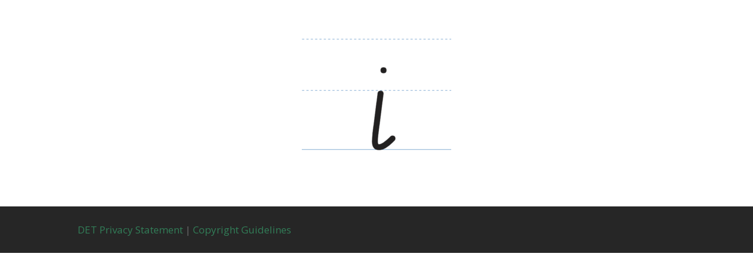

--- FILE ---
content_type: text/css
request_url: https://selbyps.vic.edu.au/wp-content/themes/Divi-child/ctc-style.css?ver=6.9
body_size: -309
content:
/*
CTC Separate Stylesheet
Updated: 2018-11-08 08:28:52
*/



--- FILE ---
content_type: text/css
request_url: https://selbyps.vic.edu.au/wp-content/et-cache/3338/et-core-unified-3338.min.css?ver=1765132928
body_size: -255
content:
@media (max-width:1222px){#et_mobile_nav_menu{display:block}#top-menu{display:none}}header#main-header.et-fixed-header,#main-header{-webkit-box-shadow:none!important;-moz-box-shadow:none!important;box-shadow:none!important}